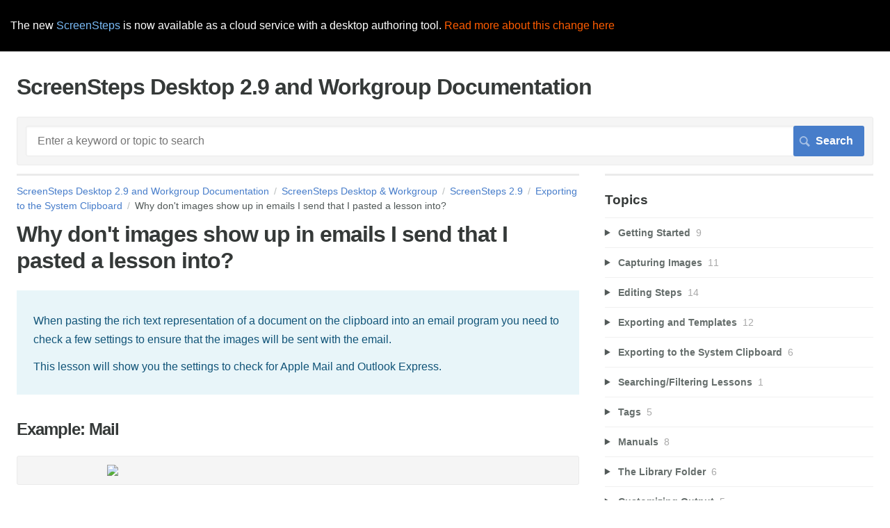

--- FILE ---
content_type: text/html; charset=utf-8
request_url: https://help.bluemangolearning.com/m/screensteps/l/8179-why-don-t-images-show-up-in-emails-i-send-that-i-pasted-a-lesson-into
body_size: 11501
content:
<!DOCTYPE html>
<html lang="en">
  <head>
    <meta http-equiv='Content-Type' content='text/html;charset=UTF-8'>
<meta http-equiv="X-UA-Compatible" content="IE=edge">
<meta name="viewport" content="width=device-width, initial-scale=1">
<title>Why don&#39;t images show up in emails I send that I pasted a lesson into? | ScreenSteps 2.9 | ScreenSteps Desktop 2.9 and Workgroup Documentation</title>
<meta name='description' content='When pasting the rich text representation of a document on the clipboard into an email program you need to check a few settings to ensure that the images will be sent with the email. 

This lesson will show you the settings to check for Apple Mail and Outlook Express.'>

<meta name="turbo-prefetch" content="false">

  <meta name="csrf-param" content="authenticity_token" />
<meta name="csrf-token" content="JjYqgsKzYGyKBARhE1eLhal8aM-vE_kIsBttvvZw7VX9UbVYQ6p8F6hjJ2_yHrdKtmktGO4SecBek3r5FhXgFA" />

  <meta name="csp-nonce" />


<meta name="robots" content="noindex">

    <link rel="stylesheet" crossorigin="anonymous" href="https://assets.screensteps.com/assets/themes/fonts/helvetica-817579c9.css" integrity="sha384-M+MqKs6aRFAoJOFdAnMviyZlwYboHZEhhn77HrkRN6gCnEBqrWxQ0hHXyZQcGHz0" />

<link rel="stylesheet" crossorigin="anonymous" href="https://assets.screensteps.com/assets/themes/alpha-9421820b.css" data-turbo-track="reload" integrity="sha384-HFWH4htBg3gwCvp9DwUD9qcHcNNEcb6YH/aiLtP9y6IxtBoTCxqMCPF3J8tk72ps" />
<style>
  /* headings */
  h1,
  h1.toc-heading,
  h2.toc-heading {
    color: #;
  }

  h2.toc-subheading,
  h3.toc-subheading,
  h4.toc-subheading,
  h5.toc-subheading,
  h6.toc-subheading {
    color: #;
  }

  .screensteps-article-content h2 {
    color: #;
  }

  .screensteps-article-content h3,
  .screensteps-article-content h4,
  .screensteps-article-content h5,
  .screensteps-article-content h6 {
    color: #;
  }

  .screensteps-sidebar h3 {
    color: #;
  }

  .sidebar-subheading {
    color: #;
  }

  .comments-heading {
    color: #;
  }

  /* base/_buttons */
  input[type="button"],
  input[type="reset"],
  input[type="submit"],
  button,
  .screensteps-bg-action-color,
  .screensteps-courses .screensteps-progress-bar::before,
  .classic-sidebar .ss-button {
    background-color: #477dca;
  }

  input[type="button"]:hover,
  input[type="reset"]:hover,
  input[type="submit"]:hover,
  button:hover,
  button.screensteps-bg-action-color:hover,
  a.screensteps-bg-action-color:hover,
  .classic-sidebar .ss-button:hover {
    background-color: #3061a7;
  }

  /* base/_forms */
  input[type="email"]:focus,
  input[type="number"]:focus,
  input[type="password"]:focus,
  input[type="search"]:focus,
  input[type="tel"]:focus,
  input[type="text"]:focus,
  input[type="url"]:focus,
  input[type="color"]:focus,
  input[type="date"]:focus,
  input[type="datetime"]:focus,
  input[type="datetime-local"]:focus,
  input[type="month"]:focus,
  input[type="time"]:focus,
  input[type="week"]:focus,
  select[multiple=multiple]:focus,
  textarea:focus {
    border-color: #477dca;
  }


  .screensteps-training-site .screensteps-main-search .search-field:not(:placeholder-shown) {
    box-shadow: 0 0 0 2px #ffffff;
  }

  /* base/_typography */
  body {
    background-color: #ffffff !important;
    color: #;
  }

  a, .screensteps-sidebar-widget .icon-links button {
    color: #477dca;
  }



  /* _screensteps-container */
  .screensteps-container a:visited {
    color: #3061a7;
  }
 .screensteps-container a:active,
 .screensteps-container a:focus,
 .screensteps-container a:hover {
    color: #3061a7;
  }

  /* _screensteps-manual-contents */
  .screensteps-manual-contents h2 a {
    color: #477dca;
  }
  /* _screensteps-foldable-sections */
  .screensteps-main-content .embedded-chapter-article > * {
    color: #477dca;
  }

  /* screensteps-header */
  .screensteps-branding h1,
  .screensteps-header .screensteps-branding a,
  .screensteps-training-site .screensteps-profile-subnav-toggle {
    color: #fff;
  }

  .screensteps-header .screensteps-branding a:hover {
    color: #2e3340;
  }

  /* meta data text */
  .chapter-count,
  .screensteps-comment-count,
  .screensteps-lesson-details,
  .nested-chapter-lessons a.active:after,
  .screensteps-single-comment time {
    color: #;
  }
</style>


<script src="https://assets.screensteps.com/assets/jquery-9eb95fa6.js" crossorigin="anonymous" integrity="sha384-ZvpUoO/+PpLXR1lu4jmpXWu80pZlYUAfxl5NsBMWOEPSjUn/6Z/hRTt8+pR6L4N2"></script>
<script src="https://assets.screensteps.com/assets/application-35c75fb1.js" crossorigin="anonymous" defer="defer" data-turbo-track="reload" integrity="sha384-ZkWHhVXYn5EGOqI137xzAGbtwIKRGLsFZewv+mqa9j+zWgw+OSAL+f77JV9Of5dF"></script>


  <style media=''>#header-announcement { padding: 0 15px; }</style>






      <link rel="alternate" type="application/rss+xml" title="RSS: All Lessons for ScreenSteps Desktop 2.9 and Workgroup Documentation" href="/?format=rss" />
  <link rel="alternate" type="application/rss+xml" title="RSS: Lessons for manual ScreenSteps 2.9" href="/m/screensteps.rss" />

  </head>
  <body id="body" class="site-article helvetica-body helvetica-header" data-content-template="2015" data-controller="toaster">
      

      <a class="skip-navigation--link" id="skip-navigation" href="#screensteps-main-content">
  Skip to main content
</a>

      <div id="header-announcement" class="" style="background-color:black;"><div class="container" style="color:white;padding: 25px 0;">
The new <a style="color:#7ABBF7;" href="http://www.screensteps.com/">ScreenSteps</a> is now available as a cloud service with a desktop authoring tool. <a style="color:#ff5c00;" href="http://help.screensteps.com/m/9096/l/136728">Read more about this change here</a>
</div></div>

    <div class="screensteps-container-wrapper">
      <main class="screensteps-container">
          <div class="screensteps-site-title-wrapper">
            <h1 class="screensteps-site-title toc-heading">ScreenSteps Desktop 2.9 and Workgroup Documentation</h1>
          </div>
          <div class="screensteps-main-search" role="search">
              <form id="screensteps-search-form" role="search" action="/searches" accept-charset="UTF-8" method="get">
  <div class="screensteps-search-form">
    <label for="text">Search term</label>
    <input type="search" name="text" id="text" class="search-field" placeholder="Enter a keyword or topic to search" aria-label="Search" />
    
    <input type="submit" name="commit" value="Search" class="search-submit" data-disable-with="Search" />
  </div>
</form>

          </div>
        

<div class="screensteps-content-wrapper manual-lesson lesson right-sidebar" data-screensteps-article="true">
  <div class="screensteps-main-content" role="main">
      <header class="screensteps-title">
        <div id="screensteps-breadcrumb" role="navigation" aria-label="breadcrumb"><a href="/">ScreenSteps Desktop 2.9 and Workgroup Documentation</a><span class="manual-group-breadcrumb"><a href="/#ScreenStepsDesktop&amp;Workgroup">ScreenSteps Desktop &amp; Workgroup</a></span><a href="/m/screensteps">ScreenSteps 2.9</a><span class="chapter-breadcrumb"><a href="/m/screensteps/c/4854">Exporting to the System Clipboard</a></span>Why don&#39;t images show up in emails I send that I pasted a lesson into?</div>
      </header>

    <div id="screensteps-main-content">
      <div class="screensteps-article" data-screensteps-article="true">
  <!-- 1 -->

<div class="article__content screensteps-article-content" data-controller="article photoswipe" data-article-id="8179" data-article-type-id="0" data-space-id="4" data-manual-id="428" data-workflow="false" data-article-rewrite-links-value="true" data-article-base-path-value="/" data-photoswipe-article-id-value="8179" data-article-author-action-outlet=".nav__item" data-checklist-article-id-value="8179" data-workflow-article-id-value="8179">
  

    <h1 class="lesson">Why don&#39;t images show up in emails I send that I pasted a lesson into?</h1>
    <div class="screensteps-steps"  data-role="steps-container">
          <div class="instructions screensteps-textblock screensteps-wrapper--introduction screensteps-wrapper" tabindex="0" role="status" aria-label="introduction">
  <div id="text-content_c25d15fb-faa4-4fd8-9b12-204da6459482" class="text-block-content">
    <p>When pasting the rich text representation of a document on the clipboard into an email program you need to check a few settings to ensure that the images will be sent with the email. </p>
<p>This lesson will show you the settings to check for Apple Mail and Outlook Express.</p>
  </div>
</div>
      <div class="step step-depth-1" data-step-uuid="ee6f43f6-d86a-4785-b162-92cc27dbe4f1">
      <h2 id="Example:Mail" tabindex="0">
        <a class="screensteps-anchor" tabindex="-1" aria-hidden="true" data-turbo="false" href="#Example:Mail"><svg xmlns="http://www.w3.org/2000/svg" width="16" height="16" viewBox="0 0 20 20" enable-background="new 0 0 20 20" role="img" aria-labelledby="afa2g0acidru5qbpd4kwlxsunhe2bpxu"><title id="afa2g0acidru5qbpd4kwlxsunhe2bpxu">Heading anchor</title><path d="M7.859 14.691l-.81.805c-.701.695-1.843.695-2.545 0-.336-.334-.521-.779-.521-1.252s.186-.916.521-1.252l2.98-2.955c.617-.613 1.779-1.515 2.626-.675.389.386 1.016.384 1.403-.005.385-.389.383-1.017-.006-1.402-1.438-1.428-3.566-1.164-5.419.675l-2.98 2.956c-.715.709-1.108 1.654-1.108 2.658 0 1.006.394 1.949 1.108 2.658.736.73 1.702 1.096 2.669 1.096.967 0 1.934-.365 2.669-1.096l.811-.805c.389-.385.391-1.012.005-1.4-.387-.388-1.014-.39-1.403-.006zm9.032-11.484c-1.547-1.534-3.709-1.617-5.139-.197l-1.009 1.002c-.389.386-.392 1.013-.006 1.401.386.389 1.013.391 1.402.005l1.01-1.001c.74-.736 1.711-.431 2.346.197.336.335.522.779.522 1.252s-.186.917-.522 1.251l-3.18 3.154c-1.454 1.441-2.136.766-2.427.477-.389-.386-1.016-.383-1.401.005-.386.389-.384 1.017.005 1.401.668.662 1.43.99 2.228.99.977 0 2.01-.492 2.993-1.467l3.18-3.153c.712-.71 1.107-1.654 1.107-2.658 0-1.005-.395-1.949-1.109-2.659z"></path></svg></a>
        Example: Mail
</h2>      <div class="image">
  <img width="550" height="600" style="max-width: min(100%, 550px);" loading="lazy" data-action="click->photoswipe#open" data-photoswipe-target="photo" data-srcset="https://media.screensteps.com/image_assets/assets/000/146/565/original/Example_Mail.png 550w" data-src="https://media.screensteps.com/image_assets/assets/000/146/565/original/Example_Mail.png" data-sizes="auto" class="clickable lazyload" src="https://media.screensteps.com/image_assets/assets/000/146/565/original/Example_Mail.png">
</div>

      <div class="instructions screensteps-textblock" tabindex="0">
  <div id="text-content_1e315c69-ec68-47db-8b01-d89a7973ead1" class="text-block-content">
    <p>In Apple Mail you need to make sure your email message is sent using the <strong>Rich Text</strong> format.</p>
<p>Apple Mail allows you to set a default message format when composing email messages. In the <strong>Compose</strong> tab of the preferences window (1) you can set the default <strong>Message Format</strong> to <strong>Plain Text </strong>or<strong> Rich Text </strong>(2). This setting will apply to all new email messages you write.</p>
  </div>
</div>
</div>
      <div class="step step-depth-1" data-step-uuid="4f01e78f-39a5-4f90-a97e-ae62befc1933">
      <h2 id="Mail:TogglingTheSettingOfAnExistingMessage" tabindex="0">
        <a class="screensteps-anchor" tabindex="-1" aria-hidden="true" data-turbo="false" href="#Mail:TogglingTheSettingOfAnExistingMessage"><svg xmlns="http://www.w3.org/2000/svg" width="16" height="16" viewBox="0 0 20 20" enable-background="new 0 0 20 20" role="img" aria-labelledby="agwo7g1yaao6bhjamrkz9silx1fenm02"><title id="agwo7g1yaao6bhjamrkz9silx1fenm02">Heading anchor</title><path d="M7.859 14.691l-.81.805c-.701.695-1.843.695-2.545 0-.336-.334-.521-.779-.521-1.252s.186-.916.521-1.252l2.98-2.955c.617-.613 1.779-1.515 2.626-.675.389.386 1.016.384 1.403-.005.385-.389.383-1.017-.006-1.402-1.438-1.428-3.566-1.164-5.419.675l-2.98 2.956c-.715.709-1.108 1.654-1.108 2.658 0 1.006.394 1.949 1.108 2.658.736.73 1.702 1.096 2.669 1.096.967 0 1.934-.365 2.669-1.096l.811-.805c.389-.385.391-1.012.005-1.4-.387-.388-1.014-.39-1.403-.006zm9.032-11.484c-1.547-1.534-3.709-1.617-5.139-.197l-1.009 1.002c-.389.386-.392 1.013-.006 1.401.386.389 1.013.391 1.402.005l1.01-1.001c.74-.736 1.711-.431 2.346.197.336.335.522.779.522 1.252s-.186.917-.522 1.251l-3.18 3.154c-1.454 1.441-2.136.766-2.427.477-.389-.386-1.016-.383-1.401.005-.386.389-.384 1.017.005 1.401.668.662 1.43.99 2.228.99.977 0 2.01-.492 2.993-1.467l3.18-3.153c.712-.71 1.107-1.654 1.107-2.658 0-1.005-.395-1.949-1.109-2.659z"></path></svg></a>
        Mail: Toggling the Setting of an Existing Message
</h2>      <div class="image">
  <img width="472" height="469" style="max-width: min(100%, 472px);" loading="lazy" data-action="click->photoswipe#open" data-photoswipe-target="photo" data-srcset="https://media.screensteps.com/image_assets/assets/000/146/559/original/Mail_Toggling_the_Setting_of_an_Existing_Message.png 472w" data-src="https://media.screensteps.com/image_assets/assets/000/146/559/original/Mail_Toggling_the_Setting_of_an_Existing_Message.png" data-sizes="auto" class="clickable lazyload" src="https://media.screensteps.com/image_assets/assets/000/146/559/original/Mail_Toggling_the_Setting_of_an_Existing_Message.png">
</div>

      <div class="instructions screensteps-textblock" tabindex="0">
  <div id="text-content_6f4dbaab-5a1a-414f-a5c8-85f8f94aa0c6" class="text-block-content">
    <p>If you normally send email messages as <strong>Plain Text</strong> then you can change the formatting on a per-message basis. After creating a new message select <strong>Make Rich Text</strong> from the <strong>Format</strong> menu.</p>
<p>You can now paste the document you exported to the clipboard as rich text into the email.</p>
  </div>
</div>
</div>
      <div class="step step-depth-1" data-step-uuid="af49f9d8-4de5-423b-b159-d91617e40878">
      <h2 id="Example:OutlookExpress6" tabindex="0">
        <a class="screensteps-anchor" tabindex="-1" aria-hidden="true" data-turbo="false" href="#Example:OutlookExpress6"><svg xmlns="http://www.w3.org/2000/svg" width="16" height="16" viewBox="0 0 20 20" enable-background="new 0 0 20 20" role="img" aria-labelledby="ao0v0xieiuhtxkidq3tamh3a5le1p9d8"><title id="ao0v0xieiuhtxkidq3tamh3a5le1p9d8">Heading anchor</title><path d="M7.859 14.691l-.81.805c-.701.695-1.843.695-2.545 0-.336-.334-.521-.779-.521-1.252s.186-.916.521-1.252l2.98-2.955c.617-.613 1.779-1.515 2.626-.675.389.386 1.016.384 1.403-.005.385-.389.383-1.017-.006-1.402-1.438-1.428-3.566-1.164-5.419.675l-2.98 2.956c-.715.709-1.108 1.654-1.108 2.658 0 1.006.394 1.949 1.108 2.658.736.73 1.702 1.096 2.669 1.096.967 0 1.934-.365 2.669-1.096l.811-.805c.389-.385.391-1.012.005-1.4-.387-.388-1.014-.39-1.403-.006zm9.032-11.484c-1.547-1.534-3.709-1.617-5.139-.197l-1.009 1.002c-.389.386-.392 1.013-.006 1.401.386.389 1.013.391 1.402.005l1.01-1.001c.74-.736 1.711-.431 2.346.197.336.335.522.779.522 1.252s-.186.917-.522 1.251l-3.18 3.154c-1.454 1.441-2.136.766-2.427.477-.389-.386-1.016-.383-1.401.005-.386.389-.384 1.017.005 1.401.668.662 1.43.99 2.228.99.977 0 2.01-.492 2.993-1.467l3.18-3.153c.712-.71 1.107-1.654 1.107-2.658 0-1.005-.395-1.949-1.109-2.659z"></path></svg></a>
        Example: Outlook Express 6
</h2>      <div class="image">
  <img width="438" height="460" style="max-width: min(100%, 438px);" loading="lazy" data-action="click->photoswipe#open" data-photoswipe-target="photo" data-srcset="https://media.screensteps.com/image_assets/assets/000/146/563/original/Example_Outlook_Express_6.png 438w" data-src="https://media.screensteps.com/image_assets/assets/000/146/563/original/Example_Outlook_Express_6.png" data-sizes="auto" class="clickable lazyload" src="https://media.screensteps.com/image_assets/assets/000/146/563/original/Example_Outlook_Express_6.png">
</div>

      <div class="instructions screensteps-textblock" tabindex="0">
  <div id="text-content_bda353a3-5165-42e2-8e98-55ccbb8e31c7" class="text-block-content">
    <p>In order to send the document images in email messages you send from Outlook you need to ensure that the <strong>Mail Sending Format</strong> in <strong>Options &gt; Send</strong> is set to <strong>HTML </strong>(1).</p>
<p>After checking this setting click on the <strong>HTML Settings...</strong> button (2).</p>
  </div>
</div>
      <div class="image">
  <img width="372" height="227" style="max-width: min(100%, 372px);" loading="lazy" data-action="click->photoswipe#open" data-photoswipe-target="photo" data-srcset="https://media.screensteps.com/image_assets/assets/000/146/561/original/send_pictures.png 372w" data-src="https://media.screensteps.com/image_assets/assets/000/146/561/original/send_pictures.png" data-sizes="auto" class="clickable lazyload" src="https://media.screensteps.com/image_assets/assets/000/146/561/original/send_pictures.png">
</div>

      <div class="instructions screensteps-textblock" tabindex="0">
  <div id="text-content_20785f2d-f2d1-452f-ba67-0b38fb3e7486" class="text-block-content">
    <p>Make sure that <strong>Send pictures with messages</strong> is checked as well.</p>
  </div>
</div>
</div>


    </div>


  


</div>
  <div class="screensteps-next-prev-navigation" data-role="next-previous-nav">
  <ul>
      <li class="previous">
        <strong>Prev:</strong>
        <a href="https://help.bluemangolearning.com/m/screensteps/l/8204-how-do-i-paste-the-path-to-the-pdf-file-into-a-file-selection-dialog-on-windows">How do I paste the path to the PDF file into a file selection dialog on Windows?</a>
      </li>

      <li class="next">
        <strong>Next:</strong>
        <a href="https://help.bluemangolearning.com/m/screensteps/l/547486-searching-in-tag-mode">Searching in Tag Mode</a>
      </li>
  </ul>
</div>

  <div class="screensteps-comments">
  <h2 class="comments-heading">
    <span id="screensteps-comment-count-number" class="screensteps-comment-count">5</span>
    Comments
  </h2>

  <div id="comments_lesson_8179">
    <div class="screensteps-single-comment" id="comment-3993">
  <header class="comment-heading">
    <h2 class="name">Rich Rose</h2>
    <time><time datetime="2009-12-29T18:30:01Z" data-local="time" data-format="%A %b %d %Y at %I:%M %p">Tuesday Dec 29 2009 at 06:30 PM</time></time>
  </header>

  <div class="comment-body"><p>Do you have examples for Entourage (12.2.3)? I'm not able to HTML clipboard content from screensteps into Entourage at all. Thanks,
<br />Rich</p></div>
</div>
<div class="screensteps-single-comment" id="comment-3994">
  <header class="comment-heading">
    <h2 class="name">Trevor DeVore</h2>
    <time><time datetime="2009-12-29T19:06:45Z" data-local="time" data-format="%A %b %d %Y at %I:%M %p">Tuesday Dec 29 2009 at 07:06 PM</time></time>
  </header>

  <div class="comment-body"><p>In our tests we could not get Entourage to accept HTML from the clipboard. We tried copying and pasting from a couple different programs. </p>

<p>If you can find a program that you can copy text and images from and then successfully paste into Entourage let us know and we can investigate further.</p></div>
</div>
<div class="screensteps-single-comment" id="comment-14237">
  <header class="comment-heading">
    <h2 class="name">Alain Lesage</h2>
    <time><time datetime="2011-02-04T23:58:45Z" data-local="time" data-format="%A %b %d %Y at %I:%M %p">Friday Feb 04 2011 at 11:58 PM</time></time>
  </header>

  <div class="comment-body"><p>In Gmail, is it possible to sent HTML lessons exported to the clipboard and get the pictures in? Do you have instructions?</p></div>
</div>
<div class="screensteps-single-comment" id="comment-14302">
  <header class="comment-heading">
    <h2 class="name">Trevor DeVore</h2>
    <time><time datetime="2011-02-07T12:31:36Z" data-local="time" data-format="%A %b %d %Y at %I:%M %p">Monday Feb 07 2011 at 12:31 PM</time></time>
  </header>

  <div class="comment-body"><p>@Alain Not that I am aware of. Images included with an email composed in Gmail need to be uploaded and that doesn't occur if you just paste the clipboard contents into a message in Gmail.</p></div>
</div>
<div class="screensteps-single-comment" id="comment-14422">
  <header class="comment-heading">
    <h2 class="name">Alain Lesage</h2>
    <time><time datetime="2011-02-10T16:56:00Z" data-local="time" data-format="%A %b %d %Y at %I:%M %p">Thursday Feb 10 2011 at 04:56 PM</time></time>
  </header>

  <div class="comment-body"><p>Thanks, Trevor. I have made other tests. Indeed, I can paste the HTML from the clipboard to get it in Gmail. It gets in the email message with blank boxes as placeholders for images. Then I have to upload each image in turn, in its proper place and delete the place holder. </p>

<p>It might be long for lessons with lots of images but it gives a pretty good result that can be saved as a template for further emails.</p></div>
</div>

  </div>

  <div class="screensteps-add-comment">
    <div id="comment-form-and-notices" data-controller="comment-form recaptcha" data-recaptcha-site-key-v3-value="6LfetaUcAAAAAL23TOmSUxstj-bDj1WcE_rZgsDx" data-recaptcha-site-key-v2-value="6Le-4BAUAAAAAJnK4h5JcvgWReY9OxXoLjfqLP90" data-recaptcha-action-value="post_comment">

  <h3 class="comment-heading">Add your comment</h3>


    <script>
//<![CDATA[

      ScreenStepsLiveSpamCheck = function() {
        var key = document.getElementById('comment_spam_check_key').value;
        var sig = '';
        for (var x = 0; x < key.length; x++) {
          sig += key.charCodeAt(x) + 13;
        }
        document.getElementById('comment_spam_check_sig').value = sig;
        return true;
      };

//]]>
</script>
    <div id="custom-comment-form-2015"></div>
  <form id="comment-form" class="comment-form" onclick="return ScreenStepsLiveSpamCheck();" data-action="recaptcha#onSubmit:once" action="/s/screensteps/comments?lesson_id=8179-why-don-t-images-show-up-in-emails-i-send-that-i-pasted-a-lesson-into" accept-charset="UTF-8" method="post"><input type="hidden" name="authenticity_token" value="J8uBeda7APFJ84dyTyhQiCLFOMxVE1FZ3Tdp1EBnT119EbstTN_DdW2N0uRVNPY6yNJmNG8Zse_DOWT-5JpUpA" autocomplete="off" />
    <div class="field-row name">
      <label class="required" for="comment_name">
        Name*
        <input maxlength="50" data-comment-form-target="name" size="50" type="text" name="comment[name]" id="comment_name" />
</label>    </div>
    <div class="field-row email">
      <label class="required" for="comment_email">
        Email*
        <input maxlength="50" data-comment-form-target="email" size="50" type="text" name="comment[email]" id="comment_email" />
</label>    </div>
  <input value="428" autocomplete="off" type="hidden" name="comment[manual_id]" id="comment_manual_id" />
  <input value="4" autocomplete="off" type="hidden" name="comment[space_id]" id="comment_space_id" />
  <input value="ammiok8ckJh9" autocomplete="off" type="hidden" name="comment[spam_check_key]" id="comment_spam_check_key" />
  <input autocomplete="off" type="hidden" name="comment[spam_check_sig]" id="comment_spam_check_sig" />

  <div class="field-row comment-body">
    <label class="required" for="comment_comment">
      Comment*
      <textarea data-comment-form-target="textarea" name="comment[comment]" id="comment_comment">
</textarea>
</label>  </div>
  <div class="field-row">
    <label id="subscribe-label" for="comment_subscribe">
      <input name="comment[subscribe]" type="hidden" value="0" autocomplete="off" /><input type="checkbox" value="1" name="comment[subscribe]" id="comment_subscribe" />
      <span class="help">E-Mail me when someone replies to this comment</span>
</label>  </div>
      <div class="field-row"><input type="hidden" name="g-recaptcha-response-data[post_comment]" data-recaptcha-target="inputV3">
  <style>.grecaptcha-badge { visibility: hidden; }</style>
  <p class="recaptcha-description">
    This site is protected by reCAPTCHA and the Google
      <a href="https://policies.google.com/privacy" target="_blank">Privacy Policy</a> and
      <a href="https://policies.google.com/terms" target="_blank">Terms of Service</a> apply.
  </p>
</div>
  <div class="field-row"><input type="submit" name="commit" value="Submit Comment" id="create-comment-button" data-disable-with="Submit Comment" /></div>
</form>
</div>
  </div>
</div>

</div>

    </div>
  </div>

      <div class="screensteps-sidebar" role="complementary" aria-label="sidebar">
        <div id="sidebar-chapters" class="screensteps-sidebar-widget">
  <h3>Topics</h3>
  <ul id="sidebar-chapter-list" data-controller="sidebar-chapters" data-sidebar-chapters-chapter-value="4854" data-sidebar-chapters-lesson-value="8179" data-sidebar-chapters-current-article-text-value="(Current Article)" data-sidebar-chapters-expansion-value="none">
        <li class="chapter-list-item">
          <details data-controller="details" data-role="sidebar-chapter" role="sidebar-chapter" data-chapter-id="4850">
            <summary class="toggle-lessons">
              <span class="chapter-link sidebar-subheading">Getting Started</span>
              <span class="chapter-count">&nbsp;9</span>
            </summary>
            <ul class="nested-chapter-lessons">
                <li data-role="sidebar-chapter-article" data-article-id="21251">
                  <a href="/m/screensteps/l/21251-new-features-in-screensteps-2-9">New Features in ScreenSteps 2.9</a>
                </li>
                <li data-role="sidebar-chapter-article" data-article-id="4209">
                  <a href="/m/screensteps/l/4209-learn-about-the-blue-mango-learning-systems-documentation-methodology">Learn About The Blue Mango Learning Systems Documentation Methodology</a>
                </li>
                <li data-role="sidebar-chapter-article" data-article-id="547461">
                  <a href="/m/screensteps/l/547461-creating-a-lesson">Creating a Lesson</a>
                </li>
                <li data-role="sidebar-chapter-article" data-article-id="547462">
                  <a href="/m/screensteps/l/547462-key-screensteps-concepts">Key ScreenSteps Concepts</a>
                </li>
                <li data-role="sidebar-chapter-article" data-article-id="547463">
                  <a href="/m/screensteps/l/547463-display-overview">Display Overview</a>
                </li>
                <li data-role="sidebar-chapter-article" data-article-id="24999">
                  <a href="/m/screensteps/l/24999-how-screensteps-deals-with-large-images">How ScreenSteps Deals With Large Images</a>
                </li>
                <li data-role="sidebar-chapter-article" data-article-id="4499">
                  <a href="/m/screensteps/l/4499-registering-screensteps-with-a-serial-number">Registering ScreenSteps With a Serial Number</a>
                </li>
                <li data-role="sidebar-chapter-article" data-article-id="5473">
                  <a href="/m/screensteps/l/5473-registering-screensteps-with-a-screensteps-live-account">Registering ScreenSteps With a ScreenSteps Live Account</a>
                </li>
                <li data-role="sidebar-chapter-article" data-article-id="547464">
                  <a href="/m/screensteps/l/547464-upgrading-from-screensteps-1-to-screensteps-2-pro-or-standard">Upgrading from ScreenSteps 1 to ScreenSteps 2 Pro or Standard</a>
                </li>
            </ul>
          </details>
        </li>
        <li class="chapter-list-item">
          <details data-controller="details" data-role="sidebar-chapter" role="sidebar-chapter" data-chapter-id="4851">
            <summary class="toggle-lessons">
              <span class="chapter-link sidebar-subheading">Capturing Images</span>
              <span class="chapter-count">&nbsp;11</span>
            </summary>
            <ul class="nested-chapter-lessons">
                <li data-role="sidebar-chapter-article" data-article-id="547465">
                  <a href="/m/screensteps/l/547465-capturing-images-using-the-global-key-command">Capturing Images Using the Global Key Command</a>
                </li>
                <li data-role="sidebar-chapter-article" data-article-id="547466">
                  <a href="/m/screensteps/l/547466-using-the-capture-tool">Using the Capture Tool</a>
                </li>
                <li data-role="sidebar-chapter-article" data-article-id="21838">
                  <a href="/m/screensteps/l/21838-using-the-capture-tool-delay">Using the Capture Tool Delay</a>
                </li>
                <li data-role="sidebar-chapter-article" data-article-id="547467">
                  <a href="/m/screensteps/l/547467-using-the-capture-palette">Using the Capture Palette</a>
                </li>
                <li data-role="sidebar-chapter-article" data-article-id="62433">
                  <a href="/m/screensteps/l/62433-how-to-update-images-in-a-lesson">How to Update Images in a Lesson</a>
                </li>
                <li data-role="sidebar-chapter-article" data-article-id="547468">
                  <a href="/m/screensteps/l/547468-using-the-clipboard-recorder">Using the Clipboard Recorder</a>
                </li>
                <li data-role="sidebar-chapter-article" data-article-id="547469">
                  <a href="/m/screensteps/l/547469-importing-images-into-a-step">Importing Images Into a Step</a>
                </li>
                <li data-role="sidebar-chapter-article" data-article-id="8935">
                  <a href="/m/screensteps/l/8935-how-to-capture-a-menu">How to Capture a Menu</a>
                </li>
                <li data-role="sidebar-chapter-article" data-article-id="547470">
                  <a href="/m/screensteps/l/547470-using-snagit-with-screensteps">Using SnagIt with ScreenSteps</a>
                </li>
                <li data-role="sidebar-chapter-article" data-article-id="547471">
                  <a href="/m/screensteps/l/547471-dragging-and-dropping-images-onto-lessons">Dragging and Dropping Images Onto Lessons</a>
                </li>
                <li data-role="sidebar-chapter-article" data-article-id="4933">
                  <a href="/m/screensteps/l/4933-embedding-video-in-a-step">Embedding Video in a Step</a>
                </li>
            </ul>
          </details>
        </li>
        <li class="chapter-list-item">
          <details data-controller="details" data-role="sidebar-chapter" role="sidebar-chapter" data-chapter-id="4852">
            <summary class="toggle-lessons">
              <span class="chapter-link sidebar-subheading">Editing Steps</span>
              <span class="chapter-count">&nbsp;14</span>
            </summary>
            <ul class="nested-chapter-lessons">
                <li data-role="sidebar-chapter-article" data-article-id="547472">
                  <a href="/m/screensteps/l/547472-formatting-text">Formatting Text</a>
                </li>
                <li data-role="sidebar-chapter-article" data-article-id="547473">
                  <a href="/m/screensteps/l/547473-insert-a-link-to-a-web-page-into-your-lesson">Insert a Link to a Web Page Into Your Lesson</a>
                </li>
                <li data-role="sidebar-chapter-article" data-article-id="11892">
                  <a href="/m/screensteps/l/11892-insert-a-link-to-another-lesson-in-the-same-manual">Insert a Link to Another Lesson in the Same Manual</a>
                </li>
                <li data-role="sidebar-chapter-article" data-article-id="13504">
                  <a href="/m/screensteps/l/13504-removing-a-link-from-your-text">Removing a link from your text</a>
                </li>
                <li data-role="sidebar-chapter-article" data-article-id="547474">
                  <a href="/m/screensteps/l/547474-annotating-images">Annotating Images</a>
                </li>
                <li data-role="sidebar-chapter-article" data-article-id="19363">
                  <a href="/m/screensteps/l/19363-using-the-blur-tool">Using the Blur Tool</a>
                </li>
                <li data-role="sidebar-chapter-article" data-article-id="547475">
                  <a href="/m/screensteps/l/547475-cropping-images">Cropping Images</a>
                </li>
                <li data-role="sidebar-chapter-article" data-article-id="547476">
                  <a href="/m/screensteps/l/547476-image-tools">Image Tools</a>
                </li>
                <li data-role="sidebar-chapter-article" data-article-id="3687">
                  <a href="/m/screensteps/l/3687-how-do-i-change-the-layering-of-annotations">How do I Change the Layering of Annotations?</a>
                </li>
                <li data-role="sidebar-chapter-article" data-article-id="3688">
                  <a href="/m/screensteps/l/3688-how-do-i-check-spelling">How do I Check Spelling?</a>
                </li>
                <li data-role="sidebar-chapter-article" data-article-id="3689">
                  <a href="/m/screensteps/l/3689-how-do-i-search-for-text-in-a-lesson">How do I Search for Text in a Lesson?</a>
                </li>
                <li data-role="sidebar-chapter-article" data-article-id="3690">
                  <a href="/m/screensteps/l/3690-what-is-lesson-status">What is Lesson Status?</a>
                </li>
                <li data-role="sidebar-chapter-article" data-article-id="12627">
                  <a href="/m/screensteps/l/12627-setting-the-draft-status-of-a-lesson">Setting the Draft Status of a Lesson</a>
                </li>
                <li data-role="sidebar-chapter-article" data-article-id="4484">
                  <a href="/m/screensteps/l/4484-reordering-steps-in-a-lesson">Reordering Steps in a Lesson</a>
                </li>
            </ul>
          </details>
        </li>
        <li class="chapter-list-item">
          <details data-controller="details" data-role="sidebar-chapter" role="sidebar-chapter" data-chapter-id="4853">
            <summary class="toggle-lessons">
              <span class="chapter-link sidebar-subheading">Exporting and Templates</span>
              <span class="chapter-count">&nbsp;12</span>
            </summary>
            <ul class="nested-chapter-lessons">
                <li data-role="sidebar-chapter-article" data-article-id="547477">
                  <a href="/m/screensteps/l/547477-exporting-lessons">Exporting Lessons</a>
                </li>
                <li data-role="sidebar-chapter-article" data-article-id="547478">
                  <a href="/m/screensteps/l/547478-getting-started-with-a-screensteps-live-account">Getting Started With a ScreenSteps Live Account</a>
                </li>
                <li data-role="sidebar-chapter-article" data-article-id="547480">
                  <a href="/m/screensteps/l/547480-configure-screensteps-to-upload-lessons-to-your-blog">Configure ScreenSteps to Upload Lessons to Your Blog</a>
                </li>
                <li data-role="sidebar-chapter-article" data-article-id="547482">
                  <a href="/m/screensteps/l/547482-uploading-a-lesson-to-a-blog-wiki">Uploading a Lesson to a Blog/Wiki</a>
                </li>
                <li data-role="sidebar-chapter-article" data-article-id="547533">
                  <a href="/m/screensteps/l/547533-configuring-a-clarify-it-com-account">Configuring a Clarify-it.com account</a>
                </li>
                <li data-role="sidebar-chapter-article" data-article-id="25102">
                  <a href="/m/screensteps/l/25102-assigning-a-file-name-to-use-for-a-lesson-or-manual">Assigning a File Name to use for a Lesson or Manual</a>
                </li>
                <li data-role="sidebar-chapter-article" data-article-id="547483">
                  <a href="/m/screensteps/l/547483-selecting-word-pdf-and-html-templates-for-lessons">Selecting Word, PDF and HTML Templates for Lessons</a>
                </li>
                <li data-role="sidebar-chapter-article" data-article-id="547484">
                  <a href="/m/screensteps/l/547484-changing-setting-the-default-template">Changing/Setting the Default Template</a>
                </li>
                <li data-role="sidebar-chapter-article" data-article-id="547485">
                  <a href="/m/screensteps/l/547485-overriding-the-default-template-for-a-lesson">Overriding the Default Template for a Lesson</a>
                </li>
                <li data-role="sidebar-chapter-article" data-article-id="7093">
                  <a href="/m/screensteps/l/7093-how-can-i-see-which-web-servers-i-ve-uploaded-a-lesson-to">How Can I See Which Web Servers I&#39;ve Uploaded a Lesson To?</a>
                </li>
                <li data-role="sidebar-chapter-article" data-article-id="21940">
                  <a href="/m/screensteps/l/21940-breaking-a-link-between-a-lesson-and-a-web-server">Breaking a Link Between a Lesson and a Web Server</a>
                </li>
                <li data-role="sidebar-chapter-article" data-article-id="55260">
                  <a href="/m/screensteps/l/55260-how-to-insert-a-screensteps-lesson-into-a-forum-post-or-other-web-application">How to insert a ScreenSteps Lesson into a forum post or other web application</a>
                </li>
            </ul>
          </details>
        </li>
        <li class="chapter-list-item">
          <details data-controller="details" data-role="sidebar-chapter" role="sidebar-chapter" data-chapter-id="4854">
            <summary class="toggle-lessons">
              <span class="chapter-link sidebar-subheading">Exporting to the System Clipboard</span>
              <span class="chapter-count">&nbsp;6</span>
            </summary>
            <ul class="nested-chapter-lessons">
                <li data-role="sidebar-chapter-article" data-article-id="8176">
                  <a href="/m/screensteps/l/8176-exporting-a-lesson-to-the-clipboard-as-html">Exporting a Lesson to the Clipboard as HTML</a>
                </li>
                <li data-role="sidebar-chapter-article" data-article-id="8190">
                  <a href="/m/screensteps/l/8190-exporting-a-lesson-to-the-clipboard-as-pdf">Exporting a Lesson to the Clipboard as PDF</a>
                </li>
                <li data-role="sidebar-chapter-article" data-article-id="8177">
                  <a href="/m/screensteps/l/8177-how-do-i-specify-which-template-is-used-when-exporting-to-clipboard">How do I Specify Which Template Is Used When Exporting To Clipboard?</a>
                </li>
                <li data-role="sidebar-chapter-article" data-article-id="8178">
                  <a href="/m/screensteps/l/8178-how-do-i-paste-the-path-to-the-pdf-file-into-a-file-selection-dialog-on-os-x">How do I paste the path to the PDF file into a file selection dialog on OS X?</a>
                </li>
                <li data-role="sidebar-chapter-article" data-article-id="8204">
                  <a href="/m/screensteps/l/8204-how-do-i-paste-the-path-to-the-pdf-file-into-a-file-selection-dialog-on-windows">How do I paste the path to the PDF file into a file selection dialog on Windows?</a>
                </li>
                <li data-role="sidebar-chapter-article" data-article-id="8179">
                  <a href="/m/screensteps/l/8179-why-don-t-images-show-up-in-emails-i-send-that-i-pasted-a-lesson-into">Why don&#39;t images show up in emails I send that I pasted a lesson into?</a>
                </li>
            </ul>
          </details>
        </li>
        <li class="chapter-list-item">
          <details data-controller="details" data-role="sidebar-chapter" role="sidebar-chapter" data-chapter-id="4855">
            <summary class="toggle-lessons">
              <span class="chapter-link sidebar-subheading">Searching/Filtering Lessons</span>
              <span class="chapter-count">&nbsp;1</span>
            </summary>
            <ul class="nested-chapter-lessons">
                <li data-role="sidebar-chapter-article" data-article-id="547486">
                  <a href="/m/screensteps/l/547486-searching-in-tag-mode">Searching in Tag Mode</a>
                </li>
            </ul>
          </details>
        </li>
        <li class="chapter-list-item">
          <details data-controller="details" data-role="sidebar-chapter" role="sidebar-chapter" data-chapter-id="4856">
            <summary class="toggle-lessons">
              <span class="chapter-link sidebar-subheading">Tags</span>
              <span class="chapter-count">&nbsp;5</span>
            </summary>
            <ul class="nested-chapter-lessons">
                <li data-role="sidebar-chapter-article" data-article-id="547487">
                  <a href="/m/screensteps/l/547487-how-do-i-tag-a-lesson">How Do I Tag a Lesson?</a>
                </li>
                <li data-role="sidebar-chapter-article" data-article-id="8193">
                  <a href="/m/screensteps/l/8193-how-do-i-tag-multiple-lessons-quickly-using-the-tag-palette">How Do I Tag Multiple Lessons Quickly (Using the Tag Palette)?</a>
                </li>
                <li data-role="sidebar-chapter-article" data-article-id="13826">
                  <a href="/m/screensteps/l/13826-how-do-i-delete-tags-from-a-lesson">How do I delete tags from a lesson?</a>
                </li>
                <li data-role="sidebar-chapter-article" data-article-id="13827">
                  <a href="/m/screensteps/l/13827-how-do-i-delete-all-instances-of-a-tag-from-my-library">How do I delete all instances of a tag from my library?</a>
                </li>
                <li data-role="sidebar-chapter-article" data-article-id="547488">
                  <a href="/m/screensteps/l/547488-tagging-tip-dragging-lessons-onto-tags-in-tag-mode">Tagging Tip - Dragging Lessons Onto Tags in Tag Mode</a>
                </li>
            </ul>
          </details>
        </li>
        <li class="chapter-list-item">
          <details data-controller="details" data-role="sidebar-chapter" role="sidebar-chapter" data-chapter-id="4857">
            <summary class="toggle-lessons">
              <span class="chapter-link sidebar-subheading">Manuals</span>
              <span class="chapter-count">&nbsp;8</span>
            </summary>
            <ul class="nested-chapter-lessons">
                <li data-role="sidebar-chapter-article" data-article-id="547489">
                  <a href="/m/screensteps/l/547489-how-to-create-a-manual-and-stub-out-lessons">How to Create a Manual and Stub Out Lessons</a>
                </li>
                <li data-role="sidebar-chapter-article" data-article-id="547490">
                  <a href="/m/screensteps/l/547490-adding-existing-lessons-to-manuals-using-the-lesson-palette">Adding Existing Lessons To Manuals Using the Lesson Palette</a>
                </li>
                <li data-role="sidebar-chapter-article" data-article-id="3691">
                  <a href="/m/screensteps/l/3691-what-are-draft-chapters">What are Draft Chapters?</a>
                </li>
                <li data-role="sidebar-chapter-article" data-article-id="13206">
                  <a href="/m/screensteps/l/13206-how-do-i-reorder-chapters">How do I reorder Chapters?</a>
                </li>
                <li data-role="sidebar-chapter-article" data-article-id="547491">
                  <a href="/m/screensteps/l/547491-exporting-a-manual-to-word-pdf-or-html-pro-only">Exporting a Manual to Word, PDF or HTML (Pro only)</a>
                </li>
                <li data-role="sidebar-chapter-article" data-article-id="547492">
                  <a href="/m/screensteps/l/547492-choosing-a-template-for-a-manual-pro-only">Choosing a Template for a Manual (Pro only)</a>
                </li>
                <li data-role="sidebar-chapter-article" data-article-id="69176">
                  <a href="/m/screensteps/l/69176-how-to-see-which-manuals-a-lesson-belongs-to">How to see which Manuals a Lesson belongs to</a>
                </li>
                <li data-role="sidebar-chapter-article" data-article-id="92172">
                  <a href="/m/screensteps/l/92172-how-to-drag-multiple-lessons-into-a-manual">How to drag multiple Lessons into a Manual</a>
                </li>
            </ul>
          </details>
        </li>
        <li class="chapter-list-item">
          <details data-controller="details" data-role="sidebar-chapter" role="sidebar-chapter" data-chapter-id="4858">
            <summary class="toggle-lessons">
              <span class="chapter-link sidebar-subheading">The Library Folder</span>
              <span class="chapter-count">&nbsp;6</span>
            </summary>
            <ul class="nested-chapter-lessons">
                <li data-role="sidebar-chapter-article" data-article-id="563359">
                  <a href="/m/screensteps/l/563359-introduction-to-the-screensteps-library">Introduction To The ScreenSteps Library</a>
                </li>
                <li data-role="sidebar-chapter-article" data-article-id="547494">
                  <a href="/m/screensteps/l/547494-creating-new-libraries">Creating New Libraries</a>
                </li>
                <li data-role="sidebar-chapter-article" data-article-id="547495">
                  <a href="/m/screensteps/l/547495-opening-libraries">Opening Libraries</a>
                </li>
                <li data-role="sidebar-chapter-article" data-article-id="3785">
                  <a href="/m/screensteps/l/3785-renaming-a-library">Renaming a Library</a>
                </li>
                <li data-role="sidebar-chapter-article" data-article-id="30965">
                  <a href="/m/screensteps/l/30965-how-to-move-a-library-from-one-computer-to-another">How to Move a Library From One Computer to Another</a>
                </li>
                <li data-role="sidebar-chapter-article" data-article-id="10238">
                  <a href="/m/screensteps/l/10238-importing-a-library">Importing a Library</a>
                </li>
            </ul>
          </details>
        </li>
        <li class="chapter-list-item">
          <details data-controller="details" data-role="sidebar-chapter" role="sidebar-chapter" data-chapter-id="4859">
            <summary class="toggle-lessons">
              <span class="chapter-link sidebar-subheading">Customizing Output</span>
              <span class="chapter-count">&nbsp;5</span>
            </summary>
            <ul class="nested-chapter-lessons">
                <li data-role="sidebar-chapter-article" data-article-id="547496">
                  <a href="/m/screensteps/l/547496-configuring-html-and-blog-templates">Configuring HTML and Blog Templates</a>
                </li>
                <li data-role="sidebar-chapter-article" data-article-id="547497">
                  <a href="/m/screensteps/l/547497-customizing-pdf-output">Customizing PDF Output</a>
                </li>
                <li data-role="sidebar-chapter-article" data-article-id="547499">
                  <a href="/m/screensteps/l/547499-the-screensteps-templates-folder">The ScreenSteps Templates Folder</a>
                </li>
                <li data-role="sidebar-chapter-article" data-article-id="547500">
                  <a href="/m/screensteps/l/547500-customizing-html-templates">Customizing HTML Templates</a>
                </li>
                <li data-role="sidebar-chapter-article" data-article-id="547501">
                  <a href="/m/screensteps/l/547501-updating-your-templates">Updating Your Templates</a>
                </li>
            </ul>
          </details>
        </li>
        <li class="chapter-list-item">
          <details data-controller="details" data-role="sidebar-chapter" role="sidebar-chapter" data-chapter-id="4860">
            <summary class="toggle-lessons">
              <span class="chapter-link sidebar-subheading">Additional Topics</span>
              <span class="chapter-count">&nbsp;12</span>
            </summary>
            <ul class="nested-chapter-lessons">
                <li data-role="sidebar-chapter-article" data-article-id="547502">
                  <a href="/m/screensteps/l/547502-editing-images-in-an-external-editor">Editing Images in an External Editor</a>
                </li>
                <li data-role="sidebar-chapter-article" data-article-id="58037">
                  <a href="/m/screensteps/l/58037-how-to-copy-an-image-to-the-clipboard">How to copy an image to the clipboard</a>
                </li>
                <li data-role="sidebar-chapter-article" data-article-id="6851">
                  <a href="/m/screensteps/l/6851-importing-a-plain-text-file-into-a-lesson">Importing a Plain Text File Into a Lesson</a>
                </li>
                <li data-role="sidebar-chapter-article" data-article-id="547503">
                  <a href="/m/screensteps/l/547503-syncing-image-filenames-to-step-titles">Syncing Image Filenames to Step Titles</a>
                </li>
                <li data-role="sidebar-chapter-article" data-article-id="547504">
                  <a href="/m/screensteps/l/547504-using-split-step">Using Split Step</a>
                </li>
                <li data-role="sidebar-chapter-article" data-article-id="547516">
                  <a href="/m/screensteps/l/547516-how-to-split-a-lesson-in-two-create-two-smaller-lessons-out-of-one-large-lesson">How to Split a Lesson in Two (Create Two Smaller Lessons Out of One Large Lesson)</a>
                </li>
                <li data-role="sidebar-chapter-article" data-article-id="547505">
                  <a href="/m/screensteps/l/547505-duplicating-lessons-and-manuals">Duplicating Lessons and Manuals</a>
                </li>
                <li data-role="sidebar-chapter-article" data-article-id="547506">
                  <a href="/m/screensteps/l/547506-uploading-html-lessons-to-your-mobile-me-or-mac-site">Uploading HTML Lessons to Your Mobile Me or .Mac Site</a>
                </li>
                <li data-role="sidebar-chapter-article" data-article-id="547507">
                  <a href="/m/screensteps/l/547507-sharing-screensteps-lessons-with-other-users-of-screensteps">Sharing ScreenSteps Lessons with Other Users of ScreenSteps</a>
                </li>
                <li data-role="sidebar-chapter-article" data-article-id="3692">
                  <a href="/m/screensteps/l/3692-how-do-i-resize-an-image-without-resizing-annotations">How do I Resize an Image Without Resizing Annotations?</a>
                </li>
                <li data-role="sidebar-chapter-article" data-article-id="8887">
                  <a href="/m/screensteps/l/8887-where-is-the-screensteps-preference-file-stored">Where Is The ScreenSteps Preference File Stored?</a>
                </li>
                <li data-role="sidebar-chapter-article" data-article-id="26683">
                  <a href="/m/screensteps/l/26683-how-to-have-screensteps-automatically-check-for-updates">How to have ScreenSteps automatically check for updates</a>
                </li>
            </ul>
          </details>
        </li>
        <li class="chapter-list-item">
          <details data-controller="details" data-role="sidebar-chapter" role="sidebar-chapter" data-chapter-id="48010">
            <summary class="toggle-lessons">
              <span class="chapter-link sidebar-subheading">Working with ScreenSteps Live</span>
              <span class="chapter-count">&nbsp;18</span>
            </summary>
            <ul class="nested-chapter-lessons">
                <li data-role="sidebar-chapter-article" data-article-id="547509">
                  <a href="/m/screensteps/l/547509-how-do-i-upload-a-manual-to-screensteps-live-from-screensteps-desktop">How do I Upload a Manual to ScreenSteps Live from ScreenSteps Desktop?</a>
                </li>
                <li data-role="sidebar-chapter-article" data-article-id="547508">
                  <a href="/m/screensteps/l/547508-how-do-i-update-my-local-manual-with-changes-from-the-version-on-my-screensteps-live-account">How do I Update My Local Manual With Changes From the Version on my ScreenSteps Live Account?</a>
                </li>
                <li data-role="sidebar-chapter-article" data-article-id="547532">
                  <a href="/m/screensteps/l/547532-comparing-manuals-between-screensteps-desktop-and-screensteps">Comparing Manuals Between ScreenSteps Desktop and ScreenSteps</a>
                </li>
                <li data-role="sidebar-chapter-article" data-article-id="547511">
                  <a href="/m/screensteps/l/547511-how-do-i-download-a-manual-from-screensteps-live-to-my-screensteps-desktop-library">How do I Download a Manual from ScreenSteps Live to my ScreenSteps Desktop Library?</a>
                </li>
                <li data-role="sidebar-chapter-article" data-article-id="3373">
                  <a href="/m/screensteps/l/3373-how-do-i-update-a-lesson-on-screensteps-desktop-from-screensteps-live">How do I Update a Lesson on ScreenSteps Desktop From ScreenSteps Live?</a>
                </li>
                <li data-role="sidebar-chapter-article" data-article-id="2469">
                  <a href="/m/screensteps/l/2469-how-do-i-replace-a-lesson-on-screensteps-live">How do I Replace a Lesson on ScreenSteps Live?</a>
                </li>
                <li data-role="sidebar-chapter-article" data-article-id="16787">
                  <a href="/m/screensteps/l/16787-how-do-i-upload-a-lesson-directly-to-a-manual">How do I Upload a Lesson Directly to a Manual?</a>
                </li>
                <li data-role="sidebar-chapter-article" data-article-id="16630">
                  <a href="/m/screensteps/l/16630-how-do-i-download-a-lesson-to-my-screensteps-library-from-screensteps-live">How do I Download a Lesson to My ScreenSteps Library From ScreenSteps Live?</a>
                </li>
                <li data-role="sidebar-chapter-article" data-article-id="77420">
                  <a href="/m/screensteps/l/77420-confirming-that-a-manual-is-linked-to-screensteps-live">Confirming that a manual is linked to ScreenSteps Live</a>
                </li>
                <li data-role="sidebar-chapter-article" data-article-id="14903">
                  <a href="/m/screensteps/l/14903-updating-a-manual-on-screensteps-live-with-changes-from-screensteps-desktop">Updating a manual on ScreenSteps Live with changes from ScreenSteps Desktop</a>
                </li>
                <li data-role="sidebar-chapter-article" data-article-id="14902">
                  <a href="/m/screensteps/l/14902-how-to-download-changes-to-a-single-chapter-from-screensteps-live">How to download changes to a single chapter from ScreenSteps Live</a>
                </li>
                <li data-role="sidebar-chapter-article" data-article-id="547525">
                  <a href="/m/screensteps/l/547525-uploading-a-single-chapter-to-screensteps-live-from-screensteps-desktop">Uploading a Single Chapter to ScreenSteps Live From ScreenSteps Desktop</a>
                </li>
                <li data-role="sidebar-chapter-article" data-article-id="2851">
                  <a href="/m/screensteps/l/2851-how-do-i-send-a-link-to-an-article">How do I send a link to an article?</a>
                </li>
                <li data-role="sidebar-chapter-article" data-article-id="91264">
                  <a href="/m/screensteps/l/91264-breaking-a-link-between-your-desktop-manual-and-the-one-on-screensteps-live">Breaking a Link Between Your Desktop Manual and the One on ScreenSteps Live</a>
                </li>
                <li data-role="sidebar-chapter-article" data-article-id="547518">
                  <a href="/m/screensteps/l/547518-what-happens-if-multiple-people-edit-the-same-lesson">What Happens if Multiple People Edit the Same Lesson?</a>
                </li>
                <li data-role="sidebar-chapter-article" data-article-id="547530">
                  <a href="/m/screensteps/l/547530-upgrading-to-2-8-2-or-later-uploading-unique-lessons-identifiers-to-screensteps-live">Upgrading to 2.8.2 or later - Uploading Unique Lessons Identifiers to ScreenSteps Live</a>
                </li>
                <li data-role="sidebar-chapter-article" data-article-id="547531">
                  <a href="/m/screensteps/l/547531-upgrading-to-2-8-2-or-later-downloading-unique-lesson-identifiers-from-screensteps-live-to-other-computers">Upgrading to 2.8.2 or later - Downloading Unique Lesson Identifiers From ScreenSteps Live to Other Computers</a>
                </li>
                <li data-role="sidebar-chapter-article" data-article-id="547534">
                  <a href="/m/screensteps/l/547534-errors-uploading-a-lesson-or-manual">Errors uploading a lesson or manual</a>
                </li>
            </ul>
          </details>
        </li>
  </ul>
</div>
<div id="lesson-sidebar-info" class="screensteps-sidebar-widget">
  <h3>Last Updated</h3><p>Sep 07, 2016</p>


  <ul class="icon-links">

  </ul>
</div>
<div id="other-assets" class="screensteps-sidebar-widget">
  <h3>Other Resources</h3>
    <ul class="asset-list with-divider">
        <li class="divider"><h4 class="sidebar-subheading">ScreenSteps Desktop &amp; Workgroup</h4></li>
        <li class="manual"><a href="/m/screensteps">ScreenSteps 2.9</a></li>
        <li class="manual"><a href="/m/screensteps-workgroup">ScreenSteps Workgroup</a></li>
        <li class="manual"><a href="/m/customizing_templates">Customizing HTML Templates</a></li>
        <li class="manual"><a href="/m/screensteps_tips">ScreenSteps: Tips &amp; Tricks</a></li>
        <li class="manual"><a href="/m/docx">Creating Word Templates</a></li>
        <li class="manual"><a href="/m/publish-to-web">Publishing to Blogs &amp; Wikis</a></li>
    </ul>
    <ul class="asset-list with-divider">
        <li class="divider"><h4 class="sidebar-subheading">FAQs</h4></li>
        <li class="manual"><a href="/m/faqs">FAQs</a></li>
    </ul>
</div>
<div id="recent-updates" class="screensteps-sidebar-widget">
  <h3>Recent Updates</h3>
    <ul id="recent-updates-list">
        <li><a href="/m/faqs/l/238793-how-to-transfer-your-screensteps-2-license-to-another-computer">How to transfer your ScreenSteps 2 license to another computer</a></li>
        <li><a href="/m/faqs/l/119689-screensteps-desktop-licensing">ScreenSteps Desktop licensing</a></li>
        <li><a href="/m/screensteps/l/92172-how-to-drag-multiple-lessons-into-a-manual">How to drag multiple Lessons into a Manual</a></li>
        <li><a href="/m/screensteps/l/91264-breaking-a-link-between-your-desktop-manual-and-the-one-on-screensteps-live">Breaking a Link Between Your Desktop Manual and the One on ScreenSteps Live</a></li>
        <li><a href="/m/publish-to-web/l/90332-what-is-the-url-i-should-use">What is the URL I should use?</a></li>
      <p id="more-recent-updates"><a class="screensteps-link-next fa-angle-right fa--right" href="/recent">More</a></p>
    </ul>
</div>

    </div>

</div>

      </main>
    </div>


    <template id='article_translations'
  data-translation-clipboard-copy='Click to copy'
  data-translation-clipboard-copied="Copied to clipboard!">
</template>

    
  </body>
  <script>
//<![CDATA[
  setTimeout(function(){if(document.body.className.indexOf('js-loaded')===-1){document.body.className+=' js-not-loaded';}},2000);

//]]>
</script>
</html>
